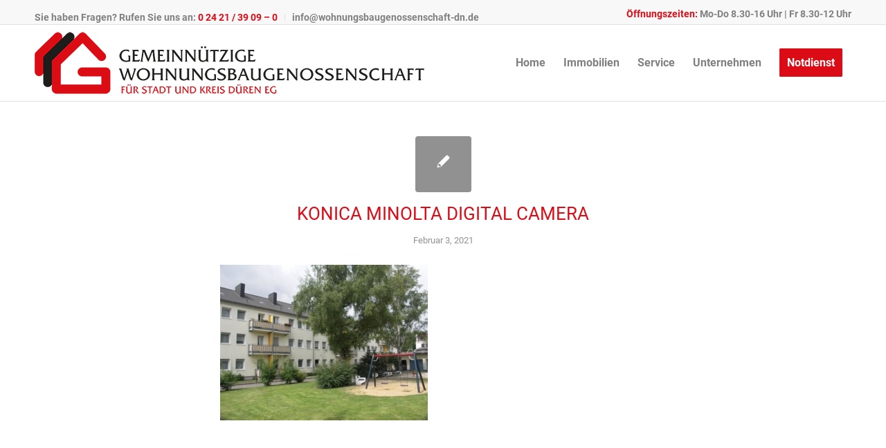

--- FILE ---
content_type: text/css
request_url: https://www.wohnungsbaugenossenschaft-dn.de/wp-content/themes/enfold-child/style.css?ver=7.1.3
body_size: 1185
content:
/*
Theme Name: Enfold Child
Description: <strong>Wordpress Design Enfold Child</strong> - <br/> Ramon Volmering<br/> <a href='http://www.wordpress-design.info'>Zur Webseite</a><br/>
Author URI: http://www.wordpress-design.info
Template: enfold
Version: 1.0
*/



/* Have fun adding your style here :) - PS: At all times this file should contain a comment or a rule, otherwise opera might act buggy :( */

/* General Custom CSS */



p, span {	-moz-hyphens: auto;
	hyphens: auto;
}

.single-post .post-meta-infos .text-sep-date,
.category .text-sep-cat,
.category span.blog-author {
	display: none;
}


.ginput_container input,
.ginput_container select,
.ginput_container textarea

{
    color: #000C47 !important;
}

#top .ui-datepicker-title select  {
    width: 105px !important;
}

.ui-datepicker-header select.ui-datepicker-month {
    text-align-last: left !important;
}


 .title_container .container {
margin-top: 15px;

}

#top .avia-section {
    min-height: 50px !important;
}

/*
.fullsize:first-child .container {
	display: none;
	
} 
*/


#sektion2 .container, 
#erstesektion .container {
	border-radius: 3px;
	background: #ffffff;
	padding-top: -0px;
	margin-top: 20px;
	margin-bottom: 20px;
	-webkit-box-shadow: 0px 0px 8px 0px rgba(0,0,0,0.77);
	-moz-box-shadow: 0px 0px 8px 0px rgba(0,0,0,0.77);
	box-shadow: 0px 0px 8px 0px rgba(0,0,0,0.77);
}

#erstesektion .container {
	margin-top: -200px !important;
}


.avia-menu-fx {
height: 5px;
/* background-image: url(https://www.bauverein-dn.de/wp-content/uploads/2019/08/menu.png) ;
background-color: transparent !important; */
background-position: center center;
background-repeat: no-repeat;
display: block;


}

fieldset.asp_filter_id_1
{
	

}

fieldset.asp_filter_id_3
{

}


#header_meta .widget {
	padding: 0px;
	z-index: 1 !important;
}

#header_meta #menu-item-2583 a:hover {
	text-decoration: none !important;
}

.sub_menu,
.phone-info,
.sub_menu a {
	font-size: 14px ;
	font-weight: bold ;
	padding-top: 10px;
}


.avia-team-member  {
  text-align:center;
}




.slide-entry .slide-image {
margin-right: 50px;
	height: auto;
	
	
}




#schatten .avia-content-slider .slide-entry .slide-image  {

	box-shadow: 3px 3px 5px 1px rgba(0, 0, 0, 0.4);	
	padding: 5px;
	margin-left: 5px;
	margin-right: 25px;
	margin-bottom: 10px;
	margin-top: 5px;
	float: left ;
	
}

#schatten .avia-content-slider-inner {
margin: 0 150px 0 ;
}

#schatten .slide-entry .slide-image {


}


.avia_desktop .avia-content-slider .avia-slideshow-arrows a {
opacity: 1;
}


 a.prev-slide::before {
    background-image: url(https://www.bauverein-dn.de/wp-content/uploads/2019/08/arrow-01-left.png);
background-color: rgba(255,255,255,0.00) !important ;
}

 a.next-slide::before {
    background-image: url(https://www.bauverein-dn.de/wp-content/uploads/2019/08/arrow-01-right.png);
background-color: rgba(255,255,255,0.00) !important ;
}



.avia-smallarrow-slider  a.prev-slide::before {
    background-image: url(https://www.bauverein-dn.de/wp-content/uploads/2019/08/arrow-02-left.png) ;
background-color: rgba(255,255,255,0.00) !important ;
}

 .avia-smallarrow-slider  a.next-slide::before {
    background-image: url(https://www.bauverein-dn.de/wp-content/uploads/2019/08/arrow-02-right.png);
background-color: rgba(255,255,255,0.00) !important ;
}



#top .avia-slideshow-arrows a {
color: rgba(255,255,255,0.00) ;

}




#top .av-portfolio-grid-sorting-container .isotope-item { padding-right: 8px; padding-bottom: 15px; }

.grid-entry-excerpt {
	font-style: normal !important;
}

/*

Mobile Styles


}================================================== */
/* Note: Add new css to the media query below that you want to only effect the Mobile and Tablet Portrait view */

@media only screen and (min-width: 1450px) {
	
  /* Add your Mobile Styles here */
	
	

}



@media only screen and (max-width: 1060px ) {

		
}
	
	
	


@media only screen and (min-width: 1059px ) {
.av-burger-overlay {
     display: none!important;
}


	
}

@media only screen and (max-width: 480px ) {

	
		#top #main .avia-section .template-page {
	padding: 10px !important;
		max-width: 390px;
}
	
		.responsive #top #wrap_all .flex_column {
		width: 95%;
	}
		
.responsive #scroll-top-link {
  display: block !important;
}

}